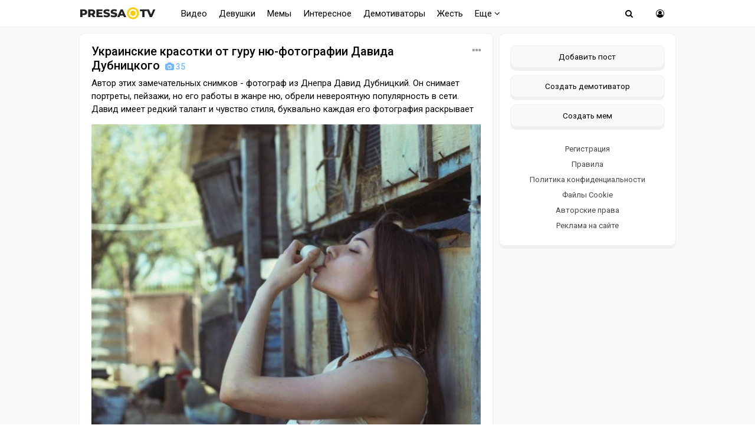

--- FILE ---
content_type: text/html; charset=windows-1251
request_url: https://pressa.tv/tags/%F3%EA%F0%E0%E8%ED%EA%E8/
body_size: 7145
content:
<!DOCTYPE html>
<html lang="ru">
<head>
	<meta charset="windows-1251">
<title>украинки &raquo; Pressa.tv</title>
<meta name="description" content="Свежие мемы, интересные и смешные видео, красивые девушки и отборный юмор поднимающий настроение">
<meta name="keywords" content="свежие анекдоты, мемы, смешные картинки, фото приколы, демотиваторы, видео приколы, истории из жизни, девушка дня, почитать, красивые девушки">
<link rel="search" type="application/opensearchdescription+xml" href="https://pressa.tv/engine/opensearch.php" title="Pressa.tv">
<link rel="canonical" href="https://pressa.tv/tags/%F3%EA%F0%E0%E8%ED%EA%E8/">
<link rel="alternate" type="application/rss+xml" title="Pressa.tv" href="https://pressa.tv/rss.xml">



<meta name="theme-color" content="#ffffff">
<meta name="yandex-tableau-widget" content="logo=https://pressa.tv/logo.png, color=#ffffff" />
<meta name="viewport" content="width=device-width, initial-scale=1.0" />
<meta name="mobile-web-app-capable" content="yes">
<meta name="apple-mobile-web-app-status-bar-style" content="default">
<link rel="apple-touch-icon" sizes="60x60" href="/apple-touch-icon-60x60.png">
<link rel="apple-touch-icon" sizes="76x76" href="/apple-touch-icon-76x76.png">
<link rel="apple-touch-icon" sizes="120x120" href="/apple-touch-icon-120x120.png">
<link rel="apple-touch-icon" sizes="152x152" href="/apple-touch-icon-152x152.png">
<link rel="apple-touch-icon" sizes="180x180" href="/apple-touch-icon-180x180.png">
<link rel="icon" type="image/png" sizes="32x32" href="/favicon-32x32.png">
<link rel="icon" type="image/png" sizes="16x16" href="/favicon-16x16.png">
<link rel="manifest" href="/manifest.json">
<link rel="mask-icon" href="/safari-pinned-tab.svg" color="#ffcc00">
<link href="/templates/pressatv/style/style.css?v7.86" type="text/css" rel="stylesheet" />
<link href="/templates/pressatv/style/engine.css?v1.54" type="text/css" rel="stylesheet" />
<link rel="preconnect" href="https://fonts.gstatic.com">
<link href="https://fonts.googleapis.com/css2?family=Roboto:wght@400;500&display=swap" rel="stylesheet">
<!--[if lt IE 9]><script src="//html5shiv.googlecode.com/svn/trunk/html5.js"></script><![endif]-->

<script>
document.addEventListener("touchstart", function(){}, true);
</script>
<meta name="yandex-verification" content="7e361f2c647b622d" />
<!-- Yandex.RTB -->
<script>window.yaContextCb=window.yaContextCb||[]</script>
<script src="https://yandex.ru/ads/system/context.js" async></script>
</head>
<body>
<div class="wrap">
<header>
<nav class="nav">
	<div class="head">
	<h1><a href="/" class="logotype" data-tooltip="Хорошего дня!" data-flow="down"></a></h1>
    
		<div class="nav-in">
			<ul class="nav-menu clearfix">
<li class="submenumob submenu">
				<ul class="hidden-menu">
				<li><a href="/anekdoty/">Анекдоты</a></li>
				<li><a href="/video/">Видео</a></li>
                <li><a href="/devushka-dnya/">Девушки</a></li>
				<li><a href="/demotivatori/">Демотиваторы</a></li>
				<li><a href="/dtp/">ДТП Видео</a></li>
				<li><a href="/znamenitosti/">Знаменитости</a></li>
				<!-- <li><a href="/foto/">Необычное</a></li>
				<li><a href="/kreativ/">Креативное</a></li> -->
				<li><a href="/comics/">Мемы</a></li>
				<li><a href="/interesnoe/">Интересное</a></li>
				<li><a href="/svezhiye-novosti/">Жесть</a></li>
				<li><a href="/read/">Почитать</a></li>
				<!--<li><a href="/web-puteshestviya/">Путешествия</a></li> -->
				<li><a href="/sandbox/">Песочница</a></li>
                <li><a href="/prikolnoe/">Фото приколы</a></li>	    
				</ul>
            </li>
            <li class="nosub"><a class="top-menu" href="/video/">Видео</a></li>
            <li class="nosub"><a class="top-menu" href="/devushka-dnya/" data-tooltip="NSFW" data-flow="down">Девушки</a></li>
			<li class="nosub"><a class="top-menu" href="/comics/" >Мемы</a></li>
            <li class="nosub"><a class="top-menu" href="/interesnoe/">Интересное</a></li>
			<li class="nosub"><a class="top-menu" href="/demotivatori/">Демотиваторы</a></li>
                <li class="nosub"><a class="top-menu" href="/svezhiye-novosti/">Жесть</a></li>
			
			<li><a class="top-menu" href="#">Еще <i class="fa fa-angle-down" aria-hidden="true"></i></a>
				<ul class="fullmenu">
                <li><a href="/anekdoty/">Анекдоты</a></li>
                <li><a href="/dtp/">ДТП видео</a></li>
				<li><a href="/znamenitosti/">Знаменитости</a></li>
                <li><a href="/read/">Почитать</a></li>
                    
                <!-- <li><a href="/kreativ/">Креативное</a></li>
                <li><a href="/foto/">Познавательное</a></li>
                <li><a href="/web-puteshestviya/">Путешествия</a></li> -->
                    
                <li><a href="/prikolnoe/">Фото приколы</a></li>
				<li><a class="lastlink" href="/sandbox/">Песочница</a></li>
				</ul>
			</li>
			
			</ul>            
		<div class="search-wrap">
		<div class="show-search"><span class="fa fa-search"></span></div>
			<form id="quicksearch" method="post">
			<input type="hidden" name="do" value="search" />
			<input type="hidden" name="subaction" value="search" />
			<div class="search-box">
			<input id="story" name="story" placeholder="Введите название" type="text" />
			</div>
			</form>
		</div>
		<div class="show-login img-box" id="show-login"><span class="fa fa-user-circle-o"></span></div>
		</div>
	</div>
</nav>
<!-- END NAV -->
</header>
<!-- END HEADER -->
		
		<div class="cont center">
    			    
		<div class="cols fx-row">
			<main class="main">
    
				<div id='dle-content'><div class="th">
   <div class="sf-field">
		<span class="stfilters"><span class="complaint"><i class="fa fa-ellipsis-h" aria-hidden="true"></i></span></span>
		<div class="info-bubble">
    <div class="notice">
    <a href="javascript:AddComplaint('86056', 'news')">Пожаловаться</a>
    </div>
    </div>
	</div>
	<h2><a class="th-t" href="https://pressa.tv/devushka-dnya/86056-ukrainskie-krasotki-ot-guru-nyu-fotografii-davida-dubnickogo.html">Украинские красотки от гуру ню-фотографии Давида Дубницкого <span class="imgcount photo"><i class="fa fa-camera"></i> 35</span></a></h2>
    <p>Автор этих замечательных снимков - фотограф из Днепра Давид Дубницкий. Он снимает портреты, пейзажи, но его работы в жанре ню, обрели невероятную популярность в сети. Давид имеет редкий талант и чувство стиля, буквально каждая его фотография раскрывает</p>
	<a class="th-i img-box" href="https://pressa.tv/devushka-dnya/86056-ukrainskie-krasotki-ot-guru-nyu-fotografii-davida-dubnickogo.html">
		<div >
            
	<img class="b-lazy" src="/templates/pressatv/images/preloader.svg" data-src="/uploads/posts/2018-09/thumbs/1537431867_krasotki-iz-ukraini-07.jpg" alt="Украинские красотки от гуру ню-фотографии Давида Дубницкого"></div>  
	</a>
	
	
			<div class="ratebox3">
				<a href="#" onclick="doRate('plus', '86056'); return false;" ><span class="fa fa-thumbs-o-up"></span></a>
				<span id="ratig-layer-86056" class="ignore-select"><span class="ratingtypeplusminus ignore-select ratingplus" >+187</span></span>
				<a href="#" onclick="doRate('minus', '86056'); return false;" ><span class="fa fa-thumbs-o-down"></span></a>
			</div>
			
    <ul class="shortstat">
	    
	    
	<li><i class="fa fa-clock-o"></i> <time datetime="2018-09-20T11:27:40" class="ago titleHidden"  data-tooltip="20-09-2018, 11:27">2018-09-20 11:27:40</time></li>
	<li data-tooltip="190 220"><i class="fa fa-eye"></i> 190.2K</li>
	<li><i class="fa fa-comments-o"></i> 4</li>
	</ul>
</div>




<div class="th">
   <div class="sf-field">
		<span class="stfilters"><span class="complaint"><i class="fa fa-ellipsis-h" aria-hidden="true"></i></span></span>
		<div class="info-bubble">
    <div class="notice">
    <a href="javascript:AddComplaint('77961', 'news')">Пожаловаться</a>
    </div>
    </div>
	</div>
	<h2><a class="th-t" href="https://pressa.tv/devushka-dnya/77961-chto-na-obed-tolko-samye-goryachie-krasotki-34-foto.html">Что на обед? Только самые горячие красотки! (34 фото) </a></h2>
    <p>Время обеденного перерыва и отдыха, отложите дела в сторонку, расслабьтесь и посмотрите нашу подборку шикарных девушек из России и Украины. Которым кстати есть, что вам показать. Мы собрали для вас очередную порцию, самых упругих и привлекательных</p>
	<a class="th-i img-box" href="https://pressa.tv/devushka-dnya/77961-chto-na-obed-tolko-samye-goryachie-krasotki-34-foto.html">
		<div >
            
	<img class="b-lazy" src="/templates/pressatv/images/preloader.svg" data-src="/uploads/posts/2018-01/1516694944_russkie-krasotki-01-kopiya.jpg" alt="Что на обед? Только самые горячие красотки! (34 фото)"></div>  
	</a>
	
	
			<div class="ratebox3">
				<a href="#" onclick="doRate('plus', '77961'); return false;" ><span class="fa fa-thumbs-o-up"></span></a>
				<span id="ratig-layer-77961" class="ignore-select"><span class="ratingtypeplusminus ignore-select ratingplus" >+19</span></span>
				<a href="#" onclick="doRate('minus', '77961'); return false;" ><span class="fa fa-thumbs-o-down"></span></a>
			</div>
			
    <ul class="shortstat">
	    
	    
	<li><i class="fa fa-clock-o"></i> <time datetime="2018-01-23T13:29:02" class="ago titleHidden"  data-tooltip="23-01-2018, 13:29">2018-01-23 13:29:02</time></li>
	<li data-tooltip="38 896"><i class="fa fa-eye"></i> 38.9K</li>
	<li><i class="fa fa-comments-o"></i> 0</li>
	</ul>
</div>

	 
<div class="boxmiddlecat">
<!-- Yandex.RTB R-A-242981-77 -->
<div id="yandex_rtb_R-A-242981-77"></div>
<script>
window.yaContextCb.push(() => {
    Ya.Context.AdvManager.render({
        "blockId": "R-A-242981-77",
        "renderTo": "yandex_rtb_R-A-242981-77"
    })
})
</script>
</div> 



<div class="th">
   <div class="sf-field">
		<span class="stfilters"><span class="complaint"><i class="fa fa-ellipsis-h" aria-hidden="true"></i></span></span>
		<div class="info-bubble">
    <div class="notice">
    <a href="javascript:AddComplaint('77907', 'news')">Пожаловаться</a>
    </div>
    </div>
	</div>
	<h2><a class="th-t" href="https://pressa.tv/devushka-dnya/77907-russkie-krasotki-s-obemnymi-formami-26-foto.html">Русские красотки с объемными формами (26 фото) </a></h2>
    <p>Обеденная разминка для глаз на pressa.tv - Подборка стройных и красивых девушек с прекрасными объемными формами, которые радуют глаз. Кстати, все эти девушки отечественного разлива - Россия и другие страны СНГ, да я проверял! Потрогать их конечно не удалось,</p>
	<a class="th-i img-box" href="https://pressa.tv/devushka-dnya/77907-russkie-krasotki-s-obemnymi-formami-26-foto.html">
		<div >
            
	<img class="b-lazy" src="/templates/pressatv/images/preloader.svg" data-src="/uploads/posts/2018-01/1516615073_krasotki-pressa_tv-02.jpg" alt="Русские красотки с объемными формами (26 фото)"></div>  
	</a>
	
	
			<div class="ratebox3">
				<a href="#" onclick="doRate('plus', '77907'); return false;" ><span class="fa fa-thumbs-o-up"></span></a>
				<span id="ratig-layer-77907" class="ignore-select"><span class="ratingtypeplusminus ignore-select ratingplus" >+60</span></span>
				<a href="#" onclick="doRate('minus', '77907'); return false;" ><span class="fa fa-thumbs-o-down"></span></a>
			</div>
			
    <ul class="shortstat">
	    
	    
	<li><i class="fa fa-clock-o"></i> <time datetime="2018-01-22T13:04:32" class="ago titleHidden"  data-tooltip="22-01-2018, 13:04">2018-01-22 13:04:32</time></li>
	<li data-tooltip="74 149"><i class="fa fa-eye"></i> 74.1K</li>
	<li><i class="fa fa-comments-o"></i> 0</li>
	</ul>
</div>




</div>
				






			</main>
			<!-- END MAIN -->
            

<aside class="side">
	<div class="side-box">
				
      		<div class="side-bc sec">
        <a class="newpost" href="/addnews.html" data-tooltip="Опубликовать картинку, видео или историю" data-flow="left">Добавить пост</a>
		<a class="newpost dem" href="/add_dem.html" data-tooltip="Нарисуйте и опубликуйте собственный демотиватор" data-flow="left">Создать демотиватор</a>
        <a class="newpost mem" href="/addmeme" data-tooltip="Создайте и опубликуйте собственный мем" data-flow="left">Создать мем</a>
		<a href="/?do=register">Регистрация</a>
                 <a href="/posting-rules.html">Правила</a>
		<a href="/index.php?do=rules">Политика конфиденциальности</a>
        <a href="/cookie.html">Файлы Cookie</a>
		<a href="/avtorskie-prava.html">Авторские права</a>
		<a href="/index.php?do=feedback">Реклама на сайте</a>
		</div>
	</div>
     
</aside>
<!-- END SIDE -->

</div>
</div>	
	<!-- END CONT -->
	<footer class="footer">
		<div class="footer-in center">
		<div class="f-sect">
        <div>Copyright © 2025 Pressa.tv</div>   
        <div>При использовании материалов сайта гиперссылка на pressa.tv обязательна</div>
    	<div><a href="/index.php?do=feedback">Обратная связь</a>
        <a href="/posting-rules.html">Правила</a>
		<a href="/index.php?do=rules">Политика конфиденциальности</a>
		<a href="/avtorskie-prava.html">Авторские права</a></div>
		</div>
		<div class="counter">
        <!--noindex-->
<!-- Yandex.Metrika counter --> <script type="text/javascript" > (function(m,e,t,r,i,k,a){m[i]=m[i]||function(){(m[i].a=m[i].a||[]).push(arguments)}; m[i].l=1*new Date();k=e.createElement(t),a=e.getElementsByTagName(t)[0],k.async=1,k.src=r,a.parentNode.insertBefore(k,a)}) (window, document, "script", "https://mc.yandex.ru/metrika/tag.js", "ym"); ym(7347484, "init", { clickmap:true, trackLinks:true, accurateTrackBounce:true, trackHash:true }); </script> <noscript><div><img src="https://mc.yandex.ru/watch/7347484" style="position:absolute; left:-9999px;" alt="" /></div></noscript> <!-- /Yandex.Metrika counter -->
<!--LiveInternet counter--><script>
document.write("<a href='//www.liveinternet.ru/click;Pressatv' "+
"target=_blank><img src='//counter.yadro.ru/hit;Pressatv?t26.6;r"+
escape(document.referrer)+((typeof(screen)=="undefined")?"":
";s"+screen.width+"*"+screen.height+"*"+(screen.colorDepth?
screen.colorDepth:screen.pixelDepth))+";u"+escape(document.URL)+
";h"+escape(document.title.substring(0,150))+";"+Math.random()+
"' alt='' title='LiveInternet: показано число посетителей за"+
" сегодня' "+
"border='0' width='88' height='15'><\/a>")
</script><!--/LiveInternet-->
<!-- Top100 (Kraken) Counter -->
<script>
    (function (w, d, c) {
    (w[c] = w[c] || []).push(function() {
        var options = {
            project: 4396566,
        };
        try {
            w.top100Counter = new top100(options);
        } catch(e) { }
    });
    var n = d.getElementsByTagName("script")[0],
    s = d.createElement("script"),
    f = function () { n.parentNode.insertBefore(s, n); };
    s.type = "text/javascript";
    s.async = true;
    s.src =
    (d.location.protocol == "https:" ? "https:" : "http:") +
    "//st.top100.ru/top100/top100.js";

    if (w.opera == "[object Opera]") {
    d.addEventListener("DOMContentLoaded", f, false);
} else { f(); }
})(window, document, "_top100q");
</script>
<noscript>
  <img src="//counter.rambler.ru/top100.cnt?pid=4396566" alt="Топ-100" />
</noscript>
<!-- END Top100 (Kraken) Counter -->
<!--/noindex-->
	    </div>
		</div>
	</footer>
	
	<!-- END FOOTER -->

</div>

<!-- END WRAP -->

<!--noindex-->


	<div class="login-box" id="login-box" title="Авторизация">
		<form method="post">
			<input type="text" tabindex="-1" name="login_name" id="login_name" placeholder="Ваш логин"/>
			<input type="password" tabindex="-1" name="login_password" id="login_password" placeholder="Ваш пароль" />
			<button onclick="submit();" type="submit" title="Вход">Войти на сайт</button>
			<input name="login" type="hidden" id="login" value="submit" />
			<div class="lb-check">
				<input type="checkbox" name="login_not_save" id="login_not_save" value="1"/>
				<label for="login_not_save">Не запоминать меня</label> 
			</div>
			<div class="lb-lnk flex-row">
				<a href="https://pressa.tv/index.php?do=lostpassword">Забыли пароль?</a>
				<a href="/?do=register" class="log-register">Регистрация</a>
			</div>
		</form>
	<div class="lb-soc">
		<div>Войти через:</div>
		
		<a href="https://connect.ok.ru/oauth/authorize?client_id=1251081984&amp;redirect_uri=https%3A%2F%2Fpressa.tv%2Findex.php%3Fdo%3Dauth-social%26provider%3Dod&amp;scope=VALUABLE_ACCESS%3BGET_EMAIL&amp;state=18c75e55d7963840f7574775c0b566f4&amp;response_type=code" target="_blank"><img src="/templates/pressatv/images/social/ok.png" alt="Odnoklassniki"></a>
		
		
		
		<a href="https://oauth.yandex.ru/authorize?client_id=08637c3860c9418087caa2d4b1142cbb&amp;redirect_uri=https%3A%2F%2Fpressa.tv%2Findex.php%3Fdo%3Dauth-social%26provider%3Dyandex&amp;state=18c75e55d7963840f7574775c0b566f4&amp;response_type=code" target="_blank"><img src="/templates/pressatv/images/social/yandex.png" alt="Yandex"></a>
	</div>
	</div>

<!--/noindex-->

<script src="/engine/classes/min/index.php?charset=windows-1251&amp;g=general&amp;v=35"></script>
<script src="/engine/classes/min/index.php?charset=windows-1251&amp;f=engine/classes/js/jqueryui.js,engine/classes/js/dle_js.js&amp;v=35" defer></script>
<script src="/templates/pressatv/js/min.libs.js?v3.0"></script>
<script src="/templates/pressatv/js/sticky.js"></script>
<script>
<!--
var dle_root       = '/';
var dle_admin      = '';
var dle_login_hash = '8d5fb0f7d5bb5eb47cd348bace4d5f219e5e01f0';
var dle_group      = 5;
var dle_skin       = 'pressatv';
var dle_wysiwyg    = '0';
var quick_wysiwyg  = '0';
var dle_act_lang   = ["Да", "Нет", "Ввод", "Отмена", "Сохранить", "Удалить", "Загрузка. Пожалуйста, подождите..."];
var menu_short     = 'Быстрое редактирование';
var menu_full      = 'Полное редактирование';
var menu_profile   = 'Просмотр профиля';
var menu_send      = 'Отправить сообщение';
var menu_uedit     = 'Админцентр';
var dle_info       = 'Информация';
var dle_confirm    = 'Подтверждение';
var dle_prompt     = 'Ввод информации';
var dle_req_field  = 'Заполните все необходимые поля';
var dle_del_agree  = 'Вы действительно хотите удалить? Данное действие невозможно будет отменить';
var dle_spam_agree = 'Вы действительно хотите отметить пользователя как спамера? Это приведёт к удалению всех его комментариев';
var dle_complaint  = 'Укажите текст Вашей жалобы:';
var dle_big_text   = 'Выделен слишком большой участок текста.';
var dle_orfo_title = 'Укажите комментарий для администрации к найденной ошибке на странице';
var dle_p_send     = 'Отправить';
var dle_p_send_ok  = 'Уведомление успешно отправлено';
var dle_save_ok    = 'Изменения успешно сохранены. Обновить страницу?';
var dle_reply_title= 'Ответ на комментарий';
var dle_tree_comm  = '0';
var dle_del_news   = 'Удалить статью';
var dle_sub_agree  = 'Вы действительно хотите подписаться на комментарии к данной публикации?';
var allow_dle_delete_news   = false;

//-->
</script>
<script src="/templates/pressatv/js/blazy.min.js"></script> 
<script src="/templates/pressatv/js/scripts.js?v1.14"></script>  

<script src="/templates/pressatv/js/time.js?v3.4" charset="utf-8"></script>


   
  
     
    <!-- Yandex.RTB R-A-242981-76 -->
<script>
window.yaContextCb.push(() => {
    Ya.Context.AdvManager.render({
        "blockId": "R-A-242981-76",
        "type": "floorAd",
        "platform": "touch"
    })
})
</script>
    <!-- Yandex.RTB R-A-242981-74 -->
<script>
window.yaContextCb.push(() => {
    Ya.Context.AdvManager.render({
        "blockId": "R-A-242981-74",
        "type": "fullscreen",
        "platform": "desktop"
    })
})
</script>
    	
</body>
</html>